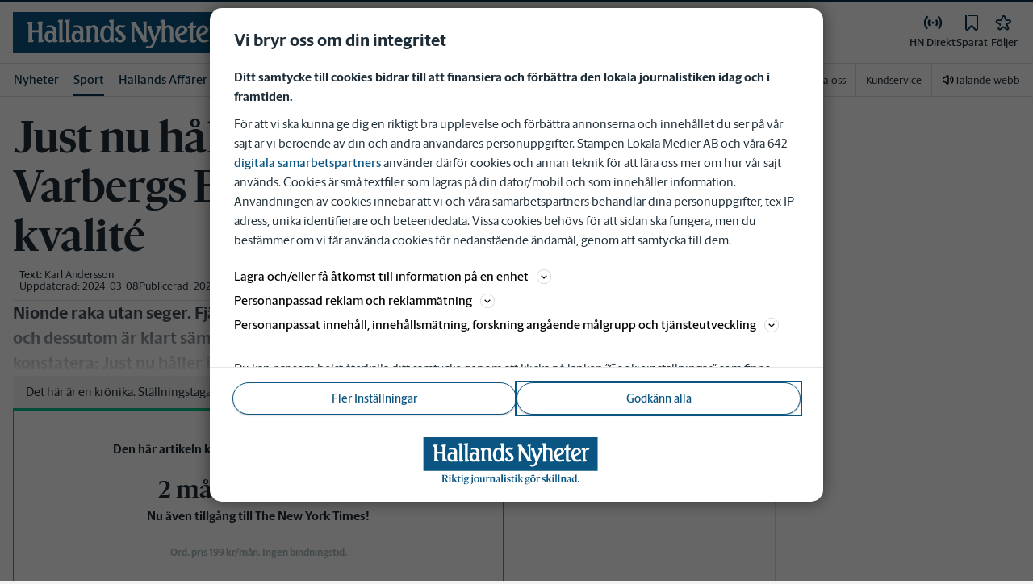

--- FILE ---
content_type: text/plain; charset=utf-8
request_url: https://gto.hn.se/api/v3/firstparty
body_size: 476
content:
{
  "i": "42831487-4aea-43f5-be45-abc52eb25b32",
  "r": "hn.se",
  "v": "v3",
  "e": {},
  "k": [],
  "c": []
}

--- FILE ---
content_type: text/plain; charset=utf-8
request_url: https://gto.hn.se/api/v3/firstparty
body_size: 478
content:
{
  "i": "81b9a407-f616-46ce-8247-5a35d1a99488",
  "r": "hn.se",
  "v": "v3",
  "e": {},
  "k": [],
  "c": []
}